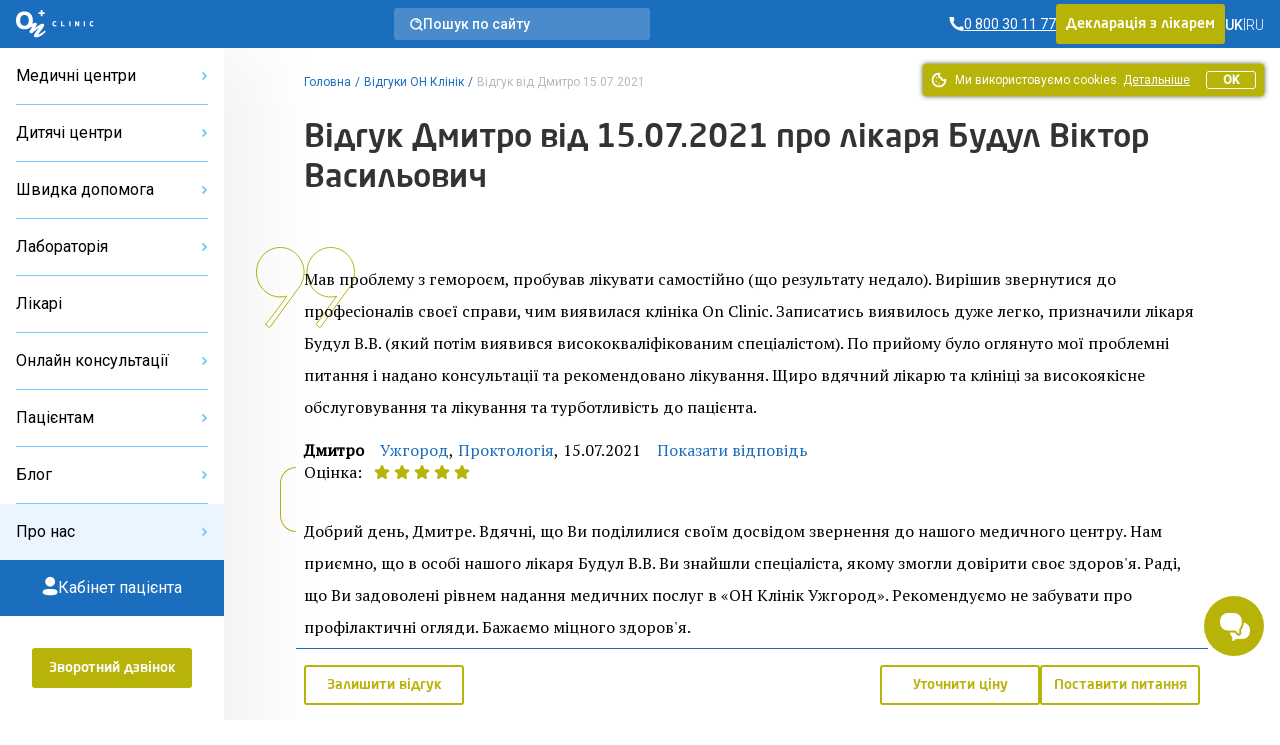

--- FILE ---
content_type: application/javascript
request_url: https://onclinic.ua/build/assets/swiper.esm-1e0f88f2.js
body_size: 17456
content:
import{s as ce,$ as O,g as ne,a as B,n as Z,b as W,c as fe,d as de,e as ae,i as ue,f as j,h as J,j as le,k as V}from"./app-aef24e9d.js";import{A as Be,E as Ge,L as Ne,N as qe,P as Ve,S as je,S as _e}from"./app-aef24e9d.js";function $e({swiper:e,extendParams:y,on:m}){y({virtual:{enabled:!1,slides:[],cache:!0,renderSlide:null,renderExternal:null,renderExternalUpdate:!0,addSlidesBefore:0,addSlidesAfter:0}});let M;e.virtual={cache:{},from:void 0,to:void 0,slides:[],offset:0,slidesGrid:[]};function T(t,a){const l=e.params.virtual;if(l.cache&&e.virtual.cache[a])return e.virtual.cache[a];const h=l.renderSlide?O(l.renderSlide.call(e,t,a)):O(`<div class="${e.params.slideClass}" data-swiper-slide-index="${a}">${t}</div>`);return h.attr("data-swiper-slide-index")||h.attr("data-swiper-slide-index",a),l.cache&&(e.virtual.cache[a]=h),h}function $(t){const{slidesPerView:a,slidesPerGroup:l,centeredSlides:h}=e.params,{addSlidesBefore:r,addSlidesAfter:c}=e.params.virtual,{from:i,to:p,slides:v,slidesGrid:E,offset:I}=e.virtual;e.params.cssMode||e.updateActiveIndex();const C=e.activeIndex||0;let D;e.rtlTranslate?D="right":D=e.isHorizontal()?"left":"top";let X,g;h?(X=Math.floor(a/2)+l+c,g=Math.floor(a/2)+l+r):(X=a+(l-1)+c,g=l+r);const s=Math.max((C||0)-g,0),b=Math.min((C||0)+X,v.length-1),x=(e.slidesGrid[s]||0)-(e.slidesGrid[0]||0);Object.assign(e.virtual,{from:s,to:b,offset:x,slidesGrid:e.slidesGrid});function P(){e.updateSlides(),e.updateProgress(),e.updateSlidesClasses(),e.lazy&&e.params.lazy.enabled&&e.lazy.load()}if(i===s&&p===b&&!t){e.slidesGrid!==E&&x!==I&&e.slides.css(D,`${x}px`),e.updateProgress();return}if(e.params.virtual.renderExternal){e.params.virtual.renderExternal.call(e,{offset:x,from:s,to:b,slides:function(){const f=[];for(let z=s;z<=b;z+=1)f.push(v[z]);return f}()}),e.params.virtual.renderExternalUpdate&&P();return}const S=[],k=[];if(t)e.$wrapperEl.find(`.${e.params.slideClass}`).remove();else for(let H=i;H<=p;H+=1)(H<s||H>b)&&e.$wrapperEl.find(`.${e.params.slideClass}[data-swiper-slide-index="${H}"]`).remove();for(let H=0;H<v.length;H+=1)H>=s&&H<=b&&(typeof p>"u"||t?k.push(H):(H>p&&k.push(H),H<i&&S.push(H)));k.forEach(H=>{e.$wrapperEl.append(T(v[H],H))}),S.sort((H,f)=>f-H).forEach(H=>{e.$wrapperEl.prepend(T(v[H],H))}),e.$wrapperEl.children(".swiper-slide").css(D,`${x}px`),P()}function u(t){if(typeof t=="object"&&"length"in t)for(let a=0;a<t.length;a+=1)t[a]&&e.virtual.slides.push(t[a]);else e.virtual.slides.push(t);$(!0)}function d(t){const a=e.activeIndex;let l=a+1,h=1;if(Array.isArray(t)){for(let r=0;r<t.length;r+=1)t[r]&&e.virtual.slides.unshift(t[r]);l=a+t.length,h=t.length}else e.virtual.slides.unshift(t);if(e.params.virtual.cache){const r=e.virtual.cache,c={};Object.keys(r).forEach(i=>{const p=r[i],v=p.attr("data-swiper-slide-index");v&&p.attr("data-swiper-slide-index",parseInt(v,10)+h),c[parseInt(i,10)+h]=p}),e.virtual.cache=c}$(!0),e.slideTo(l,0)}function o(t){if(typeof t>"u"||t===null)return;let a=e.activeIndex;if(Array.isArray(t))for(let l=t.length-1;l>=0;l-=1)e.virtual.slides.splice(t[l],1),e.params.virtual.cache&&delete e.virtual.cache[t[l]],t[l]<a&&(a-=1),a=Math.max(a,0);else e.virtual.slides.splice(t,1),e.params.virtual.cache&&delete e.virtual.cache[t],t<a&&(a-=1),a=Math.max(a,0);$(!0),e.slideTo(a,0)}function n(){e.virtual.slides=[],e.params.virtual.cache&&(e.virtual.cache={}),$(!0),e.slideTo(0,0)}m("beforeInit",()=>{e.params.virtual.enabled&&(e.virtual.slides=e.params.virtual.slides,e.classNames.push(`${e.params.containerModifierClass}virtual`),e.params.watchSlidesProgress=!0,e.originalParams.watchSlidesProgress=!0,e.params.initialSlide||$())}),m("setTranslate",()=>{e.params.virtual.enabled&&(e.params.cssMode&&!e._immediateVirtual?(clearTimeout(M),M=setTimeout(()=>{$()},100)):$())}),m("init update resize",()=>{e.params.virtual.enabled&&e.params.cssMode&&ce(e.wrapperEl,"--swiper-virtual-size",`${e.virtualSize}px`)}),Object.assign(e.virtual,{appendSlide:u,prependSlide:d,removeSlide:o,removeAllSlides:n,update:$})}function be({swiper:e,extendParams:y,on:m,emit:M}){const T=ne(),$=B();e.keyboard={enabled:!1},y({keyboard:{enabled:!1,onlyInViewport:!0,pageUpDown:!0}});function u(n){if(!e.enabled)return;const{rtlTranslate:t}=e;let a=n;a.originalEvent&&(a=a.originalEvent);const l=a.keyCode||a.charCode,h=e.params.keyboard.pageUpDown,r=h&&l===33,c=h&&l===34,i=l===37,p=l===39,v=l===38,E=l===40;if(!e.allowSlideNext&&(e.isHorizontal()&&p||e.isVertical()&&E||c)||!e.allowSlidePrev&&(e.isHorizontal()&&i||e.isVertical()&&v||r))return!1;if(!(a.shiftKey||a.altKey||a.ctrlKey||a.metaKey)&&!(T.activeElement&&T.activeElement.nodeName&&(T.activeElement.nodeName.toLowerCase()==="input"||T.activeElement.nodeName.toLowerCase()==="textarea"))){if(e.params.keyboard.onlyInViewport&&(r||c||i||p||v||E)){let I=!1;if(e.$el.parents(`.${e.params.slideClass}`).length>0&&e.$el.parents(`.${e.params.slideActiveClass}`).length===0)return;const C=e.$el,D=C[0].clientWidth,X=C[0].clientHeight,g=$.innerWidth,s=$.innerHeight,b=e.$el.offset();t&&(b.left-=e.$el[0].scrollLeft);const x=[[b.left,b.top],[b.left+D,b.top],[b.left,b.top+X],[b.left+D,b.top+X]];for(let P=0;P<x.length;P+=1){const S=x[P];if(S[0]>=0&&S[0]<=g&&S[1]>=0&&S[1]<=s){if(S[0]===0&&S[1]===0)continue;I=!0}}if(!I)return}e.isHorizontal()?((r||c||i||p)&&(a.preventDefault?a.preventDefault():a.returnValue=!1),((c||p)&&!t||(r||i)&&t)&&e.slideNext(),((r||i)&&!t||(c||p)&&t)&&e.slidePrev()):((r||c||v||E)&&(a.preventDefault?a.preventDefault():a.returnValue=!1),(c||E)&&e.slideNext(),(r||v)&&e.slidePrev()),M("keyPress",l)}}function d(){e.keyboard.enabled||(O(T).on("keydown",u),e.keyboard.enabled=!0)}function o(){e.keyboard.enabled&&(O(T).off("keydown",u),e.keyboard.enabled=!1)}m("init",()=>{e.params.keyboard.enabled&&d()}),m("destroy",()=>{e.keyboard.enabled&&o()}),Object.assign(e.keyboard,{enable:d,disable:o})}function xe({swiper:e,extendParams:y,on:m,emit:M}){const T=B();y({mousewheel:{enabled:!1,releaseOnEdges:!1,invert:!1,forceToAxis:!1,sensitivity:1,eventsTarget:"container",thresholdDelta:null,thresholdTime:null}}),e.mousewheel={enabled:!1};let $,u=W(),d;const o=[];function n(v){let D=0,X=0,g=0,s=0;return"detail"in v&&(X=v.detail),"wheelDelta"in v&&(X=-v.wheelDelta/120),"wheelDeltaY"in v&&(X=-v.wheelDeltaY/120),"wheelDeltaX"in v&&(D=-v.wheelDeltaX/120),"axis"in v&&v.axis===v.HORIZONTAL_AXIS&&(D=X,X=0),g=D*10,s=X*10,"deltaY"in v&&(s=v.deltaY),"deltaX"in v&&(g=v.deltaX),v.shiftKey&&!g&&(g=s,s=0),(g||s)&&v.deltaMode&&(v.deltaMode===1?(g*=40,s*=40):(g*=800,s*=800)),g&&!D&&(D=g<1?-1:1),s&&!X&&(X=s<1?-1:1),{spinX:D,spinY:X,pixelX:g,pixelY:s}}function t(){e.enabled&&(e.mouseEntered=!0)}function a(){e.enabled&&(e.mouseEntered=!1)}function l(v){return e.params.mousewheel.thresholdDelta&&v.delta<e.params.mousewheel.thresholdDelta||e.params.mousewheel.thresholdTime&&W()-u<e.params.mousewheel.thresholdTime?!1:v.delta>=6&&W()-u<60?!0:(v.direction<0?(!e.isEnd||e.params.loop)&&!e.animating&&(e.slideNext(),M("scroll",v.raw)):(!e.isBeginning||e.params.loop)&&!e.animating&&(e.slidePrev(),M("scroll",v.raw)),u=new T.Date().getTime(),!1)}function h(v){const E=e.params.mousewheel;if(v.direction<0){if(e.isEnd&&!e.params.loop&&E.releaseOnEdges)return!0}else if(e.isBeginning&&!e.params.loop&&E.releaseOnEdges)return!0;return!1}function r(v){let E=v,I=!0;if(!e.enabled)return;const C=e.params.mousewheel;e.params.cssMode&&E.preventDefault();let D=e.$el;if(e.params.mousewheel.eventsTarget!=="container"&&(D=O(e.params.mousewheel.eventsTarget)),!e.mouseEntered&&!D[0].contains(E.target)&&!C.releaseOnEdges)return!0;E.originalEvent&&(E=E.originalEvent);let X=0;const g=e.rtlTranslate?-1:1,s=n(E);if(C.forceToAxis)if(e.isHorizontal())if(Math.abs(s.pixelX)>Math.abs(s.pixelY))X=-s.pixelX*g;else return!0;else if(Math.abs(s.pixelY)>Math.abs(s.pixelX))X=-s.pixelY;else return!0;else X=Math.abs(s.pixelX)>Math.abs(s.pixelY)?-s.pixelX*g:-s.pixelY;if(X===0)return!0;C.invert&&(X=-X);let b=e.getTranslate()+X*C.sensitivity;if(b>=e.minTranslate()&&(b=e.minTranslate()),b<=e.maxTranslate()&&(b=e.maxTranslate()),I=e.params.loop?!0:!(b===e.minTranslate()||b===e.maxTranslate()),I&&e.params.nested&&E.stopPropagation(),!e.params.freeMode||!e.params.freeMode.enabled){const x={time:W(),delta:Math.abs(X),direction:Math.sign(X),raw:v};o.length>=2&&o.shift();const P=o.length?o[o.length-1]:void 0;if(o.push(x),P?(x.direction!==P.direction||x.delta>P.delta||x.time>P.time+150)&&l(x):l(x),h(x))return!0}else{const x={time:W(),delta:Math.abs(X),direction:Math.sign(X)},P=d&&x.time<d.time+500&&x.delta<=d.delta&&x.direction===d.direction;if(!P){d=void 0,e.params.loop&&e.loopFix();let S=e.getTranslate()+X*C.sensitivity;const k=e.isBeginning,H=e.isEnd;if(S>=e.minTranslate()&&(S=e.minTranslate()),S<=e.maxTranslate()&&(S=e.maxTranslate()),e.setTransition(0),e.setTranslate(S),e.updateProgress(),e.updateActiveIndex(),e.updateSlidesClasses(),(!k&&e.isBeginning||!H&&e.isEnd)&&e.updateSlidesClasses(),e.params.freeMode.sticky){clearTimeout($),$=void 0,o.length>=15&&o.shift();const f=o.length?o[o.length-1]:void 0,z=o[0];if(o.push(x),f&&(x.delta>f.delta||x.direction!==f.direction))o.splice(0);else if(o.length>=15&&x.time-z.time<500&&z.delta-x.delta>=1&&x.delta<=6){const Y=X>0?.8:.2;d=x,o.splice(0),$=Z(()=>{e.slideToClosest(e.params.speed,!0,void 0,Y)},0)}$||($=Z(()=>{d=x,o.splice(0),e.slideToClosest(e.params.speed,!0,void 0,.5)},500))}if(P||M("scroll",E),e.params.autoplay&&e.params.autoplayDisableOnInteraction&&e.autoplay.stop(),S===e.minTranslate()||S===e.maxTranslate())return!0}}return E.preventDefault?E.preventDefault():E.returnValue=!1,!1}function c(v){let E=e.$el;e.params.mousewheel.eventsTarget!=="container"&&(E=O(e.params.mousewheel.eventsTarget)),E[v]("mouseenter",t),E[v]("mouseleave",a),E[v]("wheel",r)}function i(){return e.params.cssMode?(e.wrapperEl.removeEventListener("wheel",r),!0):e.mousewheel.enabled?!1:(c("on"),e.mousewheel.enabled=!0,!0)}function p(){return e.params.cssMode?(e.wrapperEl.addEventListener(event,r),!0):e.mousewheel.enabled?(c("off"),e.mousewheel.enabled=!1,!0):!1}m("init",()=>{!e.params.mousewheel.enabled&&e.params.cssMode&&p(),e.params.mousewheel.enabled&&i()}),m("destroy",()=>{e.params.cssMode&&i(),e.mousewheel.enabled&&p()}),Object.assign(e.mousewheel,{enable:i,disable:p})}function ye({swiper:e,extendParams:y,on:m,emit:M}){const T=ne();let $=!1,u=null,d=null,o,n,t,a;y({scrollbar:{el:null,dragSize:"auto",hide:!1,draggable:!1,snapOnRelease:!0,lockClass:"swiper-scrollbar-lock",dragClass:"swiper-scrollbar-drag"}}),e.scrollbar={el:null,dragEl:null,$el:null,$dragEl:null};function l(){if(!e.params.scrollbar.el||!e.scrollbar.el)return;const{scrollbar:s,rtlTranslate:b,progress:x}=e,{$dragEl:P,$el:S}=s,k=e.params.scrollbar;let H=n,f=(t-n)*x;b?(f=-f,f>0?(H=n-f,f=0):-f+n>t&&(H=t+f)):f<0?(H=n+f,f=0):f+n>t&&(H=t-f),e.isHorizontal()?(P.transform(`translate3d(${f}px, 0, 0)`),P[0].style.width=`${H}px`):(P.transform(`translate3d(0px, ${f}px, 0)`),P[0].style.height=`${H}px`),k.hide&&(clearTimeout(u),S[0].style.opacity=1,u=setTimeout(()=>{S[0].style.opacity=0,S.transition(400)},1e3))}function h(s){!e.params.scrollbar.el||!e.scrollbar.el||e.scrollbar.$dragEl.transition(s)}function r(){if(!e.params.scrollbar.el||!e.scrollbar.el)return;const{scrollbar:s}=e,{$dragEl:b,$el:x}=s;b[0].style.width="",b[0].style.height="",t=e.isHorizontal()?x[0].offsetWidth:x[0].offsetHeight,a=e.size/(e.virtualSize+e.params.slidesOffsetBefore-(e.params.centeredSlides?e.snapGrid[0]:0)),e.params.scrollbar.dragSize==="auto"?n=t*a:n=parseInt(e.params.scrollbar.dragSize,10),e.isHorizontal()?b[0].style.width=`${n}px`:b[0].style.height=`${n}px`,a>=1?x[0].style.display="none":x[0].style.display="",e.params.scrollbar.hide&&(x[0].style.opacity=0),e.params.watchOverflow&&e.enabled&&s.$el[e.isLocked?"addClass":"removeClass"](e.params.scrollbar.lockClass)}function c(s){return e.isHorizontal()?s.type==="touchstart"||s.type==="touchmove"?s.targetTouches[0].clientX:s.clientX:s.type==="touchstart"||s.type==="touchmove"?s.targetTouches[0].clientY:s.clientY}function i(s){const{scrollbar:b,rtlTranslate:x}=e,{$el:P}=b;let S;S=(c(s)-P.offset()[e.isHorizontal()?"left":"top"]-(o!==null?o:n/2))/(t-n),S=Math.max(Math.min(S,1),0),x&&(S=1-S);const k=e.minTranslate()+(e.maxTranslate()-e.minTranslate())*S;e.updateProgress(k),e.setTranslate(k),e.updateActiveIndex(),e.updateSlidesClasses()}function p(s){const b=e.params.scrollbar,{scrollbar:x,$wrapperEl:P}=e,{$el:S,$dragEl:k}=x;$=!0,o=s.target===k[0]||s.target===k?c(s)-s.target.getBoundingClientRect()[e.isHorizontal()?"left":"top"]:null,s.preventDefault(),s.stopPropagation(),P.transition(100),k.transition(100),i(s),clearTimeout(d),S.transition(0),b.hide&&S.css("opacity",1),e.params.cssMode&&e.$wrapperEl.css("scroll-snap-type","none"),M("scrollbarDragStart",s)}function v(s){const{scrollbar:b,$wrapperEl:x}=e,{$el:P,$dragEl:S}=b;$&&(s.preventDefault?s.preventDefault():s.returnValue=!1,i(s),x.transition(0),P.transition(0),S.transition(0),M("scrollbarDragMove",s))}function E(s){const b=e.params.scrollbar,{scrollbar:x,$wrapperEl:P}=e,{$el:S}=x;$&&($=!1,e.params.cssMode&&(e.$wrapperEl.css("scroll-snap-type",""),P.transition("")),b.hide&&(clearTimeout(d),d=Z(()=>{S.css("opacity",0),S.transition(400)},1e3)),M("scrollbarDragEnd",s),b.snapOnRelease&&e.slideToClosest())}function I(s){const{scrollbar:b,touchEventsTouch:x,touchEventsDesktop:P,params:S,support:k}=e,f=b.$el[0],z=k.passiveListener&&S.passiveListeners?{passive:!1,capture:!1}:!1,Y=k.passiveListener&&S.passiveListeners?{passive:!0,capture:!1}:!1;if(!f)return;const A=s==="on"?"addEventListener":"removeEventListener";k.touch?(f[A](x.start,p,z),f[A](x.move,v,z),f[A](x.end,E,Y)):(f[A](P.start,p,z),T[A](P.move,v,z),T[A](P.end,E,Y))}function C(){e.params.scrollbar.el&&I("on")}function D(){e.params.scrollbar.el&&I("off")}function X(){const{scrollbar:s,$el:b}=e;e.params.scrollbar=fe(e,e.originalParams.scrollbar,e.params.scrollbar,{el:"swiper-scrollbar"});const x=e.params.scrollbar;if(!x.el)return;let P=O(x.el);e.params.uniqueNavElements&&typeof x.el=="string"&&P.length>1&&b.find(x.el).length===1&&(P=b.find(x.el));let S=P.find(`.${e.params.scrollbar.dragClass}`);S.length===0&&(S=O(`<div class="${e.params.scrollbar.dragClass}"></div>`),P.append(S)),Object.assign(s,{$el:P,el:P[0],$dragEl:S,dragEl:S[0]}),x.draggable&&C(),P&&P[e.enabled?"removeClass":"addClass"](e.params.scrollbar.lockClass)}function g(){D()}m("init",()=>{X(),r(),l()}),m("update resize observerUpdate lock unlock",()=>{r()}),m("setTranslate",()=>{l()}),m("setTransition",(s,b)=>{h(b)}),m("enable disable",()=>{const{$el:s}=e.scrollbar;s&&s[e.enabled?"removeClass":"addClass"](e.params.scrollbar.lockClass)}),m("destroy",()=>{g()}),Object.assign(e.scrollbar,{updateSize:r,setTranslate:l,init:X,destroy:g})}function Te({swiper:e,extendParams:y,on:m}){y({parallax:{enabled:!1}});const M=(u,d)=>{const{rtl:o}=e,n=O(u),t=o?-1:1,a=n.attr("data-swiper-parallax")||"0";let l=n.attr("data-swiper-parallax-x"),h=n.attr("data-swiper-parallax-y");const r=n.attr("data-swiper-parallax-scale"),c=n.attr("data-swiper-parallax-opacity");if(l||h?(l=l||"0",h=h||"0"):e.isHorizontal()?(l=a,h="0"):(h=a,l="0"),l.indexOf("%")>=0?l=`${parseInt(l,10)*d*t}%`:l=`${l*d*t}px`,h.indexOf("%")>=0?h=`${parseInt(h,10)*d}%`:h=`${h*d}px`,typeof c<"u"&&c!==null){const i=c-(c-1)*(1-Math.abs(d));n[0].style.opacity=i}if(typeof r>"u"||r===null)n.transform(`translate3d(${l}, ${h}, 0px)`);else{const i=r-(r-1)*(1-Math.abs(d));n.transform(`translate3d(${l}, ${h}, 0px) scale(${i})`)}},T=()=>{const{$el:u,slides:d,progress:o,snapGrid:n}=e;u.children("[data-swiper-parallax], [data-swiper-parallax-x], [data-swiper-parallax-y], [data-swiper-parallax-opacity], [data-swiper-parallax-scale]").each(t=>{M(t,o)}),d.each((t,a)=>{let l=t.progress;e.params.slidesPerGroup>1&&e.params.slidesPerView!=="auto"&&(l+=Math.ceil(a/2)-o*(n.length-1)),l=Math.min(Math.max(l,-1),1),O(t).find("[data-swiper-parallax], [data-swiper-parallax-x], [data-swiper-parallax-y], [data-swiper-parallax-opacity], [data-swiper-parallax-scale]").each(h=>{M(h,l)})})},$=(u=e.params.speed)=>{const{$el:d}=e;d.find("[data-swiper-parallax], [data-swiper-parallax-x], [data-swiper-parallax-y], [data-swiper-parallax-opacity], [data-swiper-parallax-scale]").each(o=>{const n=O(o);let t=parseInt(n.attr("data-swiper-parallax-duration"),10)||u;u===0&&(t=0),n.transition(t)})};m("beforeInit",()=>{e.params.parallax.enabled&&(e.params.watchSlidesProgress=!0,e.originalParams.watchSlidesProgress=!0)}),m("init",()=>{e.params.parallax.enabled&&T()}),m("setTranslate",()=>{e.params.parallax.enabled&&T()}),m("setTransition",(u,d)=>{e.params.parallax.enabled&&$(d)})}function Me({swiper:e,extendParams:y,on:m,emit:M}){const T=B();y({zoom:{enabled:!1,maxRatio:3,minRatio:1,toggle:!0,containerClass:"swiper-zoom-container",zoomedSlideClass:"swiper-slide-zoomed"}}),e.zoom={enabled:!1};let $=1,u=!1,d,o,n;const t={$slideEl:void 0,slideWidth:void 0,slideHeight:void 0,$imageEl:void 0,$imageWrapEl:void 0,maxRatio:3},a={isTouched:void 0,isMoved:void 0,currentX:void 0,currentY:void 0,minX:void 0,minY:void 0,maxX:void 0,maxY:void 0,width:void 0,height:void 0,startX:void 0,startY:void 0,touchesStart:{},touchesCurrent:{}},l={x:void 0,y:void 0,prevPositionX:void 0,prevPositionY:void 0,prevTime:void 0};let h=1;Object.defineProperty(e.zoom,"scale",{get(){return h},set(f){if(h!==f){const z=t.$imageEl?t.$imageEl[0]:void 0,Y=t.$slideEl?t.$slideEl[0]:void 0;M("zoomChange",f,z,Y)}h=f}});function r(f){if(f.targetTouches.length<2)return 1;const z=f.targetTouches[0].pageX,Y=f.targetTouches[0].pageY,A=f.targetTouches[1].pageX,R=f.targetTouches[1].pageY;return Math.sqrt((A-z)**2+(R-Y)**2)}function c(f){const z=e.support,Y=e.params.zoom;if(o=!1,n=!1,!z.gestures){if(f.type!=="touchstart"||f.type==="touchstart"&&f.targetTouches.length<2)return;o=!0,t.scaleStart=r(f)}if((!t.$slideEl||!t.$slideEl.length)&&(t.$slideEl=O(f.target).closest(`.${e.params.slideClass}`),t.$slideEl.length===0&&(t.$slideEl=e.slides.eq(e.activeIndex)),t.$imageEl=t.$slideEl.find(`.${Y.containerClass}`).eq(0).find("picture, img, svg, canvas, .swiper-zoom-target").eq(0),t.$imageWrapEl=t.$imageEl.parent(`.${Y.containerClass}`),t.maxRatio=t.$imageWrapEl.attr("data-swiper-zoom")||Y.maxRatio,t.$imageWrapEl.length===0)){t.$imageEl=void 0;return}t.$imageEl&&t.$imageEl.transition(0),u=!0}function i(f){const z=e.support,Y=e.params.zoom,A=e.zoom;if(!z.gestures){if(f.type!=="touchmove"||f.type==="touchmove"&&f.targetTouches.length<2)return;n=!0,t.scaleMove=r(f)}if(!t.$imageEl||t.$imageEl.length===0){f.type==="gesturechange"&&c(f);return}z.gestures?A.scale=f.scale*$:A.scale=t.scaleMove/t.scaleStart*$,A.scale>t.maxRatio&&(A.scale=t.maxRatio-1+(A.scale-t.maxRatio+1)**.5),A.scale<Y.minRatio&&(A.scale=Y.minRatio+1-(Y.minRatio-A.scale+1)**.5),t.$imageEl.transform(`translate3d(0,0,0) scale(${A.scale})`)}function p(f){const z=e.device,Y=e.support,A=e.params.zoom,R=e.zoom;if(!Y.gestures){if(!o||!n||f.type!=="touchend"||f.type==="touchend"&&f.changedTouches.length<2&&!z.android)return;o=!1,n=!1}!t.$imageEl||t.$imageEl.length===0||(R.scale=Math.max(Math.min(R.scale,t.maxRatio),A.minRatio),t.$imageEl.transition(e.params.speed).transform(`translate3d(0,0,0) scale(${R.scale})`),$=R.scale,u=!1,R.scale===1&&(t.$slideEl=void 0))}function v(f){const z=e.device;!t.$imageEl||t.$imageEl.length===0||a.isTouched||(z.android&&f.cancelable&&f.preventDefault(),a.isTouched=!0,a.touchesStart.x=f.type==="touchstart"?f.targetTouches[0].pageX:f.pageX,a.touchesStart.y=f.type==="touchstart"?f.targetTouches[0].pageY:f.pageY)}function E(f){const z=e.zoom;if(!t.$imageEl||t.$imageEl.length===0||(e.allowClick=!1,!a.isTouched||!t.$slideEl))return;a.isMoved||(a.width=t.$imageEl[0].offsetWidth,a.height=t.$imageEl[0].offsetHeight,a.startX=de(t.$imageWrapEl[0],"x")||0,a.startY=de(t.$imageWrapEl[0],"y")||0,t.slideWidth=t.$slideEl[0].offsetWidth,t.slideHeight=t.$slideEl[0].offsetHeight,t.$imageWrapEl.transition(0));const Y=a.width*z.scale,A=a.height*z.scale;if(!(Y<t.slideWidth&&A<t.slideHeight)){if(a.minX=Math.min(t.slideWidth/2-Y/2,0),a.maxX=-a.minX,a.minY=Math.min(t.slideHeight/2-A/2,0),a.maxY=-a.minY,a.touchesCurrent.x=f.type==="touchmove"?f.targetTouches[0].pageX:f.pageX,a.touchesCurrent.y=f.type==="touchmove"?f.targetTouches[0].pageY:f.pageY,!a.isMoved&&!u){if(e.isHorizontal()&&(Math.floor(a.minX)===Math.floor(a.startX)&&a.touchesCurrent.x<a.touchesStart.x||Math.floor(a.maxX)===Math.floor(a.startX)&&a.touchesCurrent.x>a.touchesStart.x)){a.isTouched=!1;return}if(!e.isHorizontal()&&(Math.floor(a.minY)===Math.floor(a.startY)&&a.touchesCurrent.y<a.touchesStart.y||Math.floor(a.maxY)===Math.floor(a.startY)&&a.touchesCurrent.y>a.touchesStart.y)){a.isTouched=!1;return}}f.cancelable&&f.preventDefault(),f.stopPropagation(),a.isMoved=!0,a.currentX=a.touchesCurrent.x-a.touchesStart.x+a.startX,a.currentY=a.touchesCurrent.y-a.touchesStart.y+a.startY,a.currentX<a.minX&&(a.currentX=a.minX+1-(a.minX-a.currentX+1)**.8),a.currentX>a.maxX&&(a.currentX=a.maxX-1+(a.currentX-a.maxX+1)**.8),a.currentY<a.minY&&(a.currentY=a.minY+1-(a.minY-a.currentY+1)**.8),a.currentY>a.maxY&&(a.currentY=a.maxY-1+(a.currentY-a.maxY+1)**.8),l.prevPositionX||(l.prevPositionX=a.touchesCurrent.x),l.prevPositionY||(l.prevPositionY=a.touchesCurrent.y),l.prevTime||(l.prevTime=Date.now()),l.x=(a.touchesCurrent.x-l.prevPositionX)/(Date.now()-l.prevTime)/2,l.y=(a.touchesCurrent.y-l.prevPositionY)/(Date.now()-l.prevTime)/2,Math.abs(a.touchesCurrent.x-l.prevPositionX)<2&&(l.x=0),Math.abs(a.touchesCurrent.y-l.prevPositionY)<2&&(l.y=0),l.prevPositionX=a.touchesCurrent.x,l.prevPositionY=a.touchesCurrent.y,l.prevTime=Date.now(),t.$imageWrapEl.transform(`translate3d(${a.currentX}px, ${a.currentY}px,0)`)}}function I(){const f=e.zoom;if(!t.$imageEl||t.$imageEl.length===0)return;if(!a.isTouched||!a.isMoved){a.isTouched=!1,a.isMoved=!1;return}a.isTouched=!1,a.isMoved=!1;let z=300,Y=300;const A=l.x*z,R=a.currentX+A,N=l.y*Y,q=a.currentY+N;l.x!==0&&(z=Math.abs((R-a.currentX)/l.x)),l.y!==0&&(Y=Math.abs((q-a.currentY)/l.y));const _=Math.max(z,Y);a.currentX=R,a.currentY=q;const F=a.width*f.scale,L=a.height*f.scale;a.minX=Math.min(t.slideWidth/2-F/2,0),a.maxX=-a.minX,a.minY=Math.min(t.slideHeight/2-L/2,0),a.maxY=-a.minY,a.currentX=Math.max(Math.min(a.currentX,a.maxX),a.minX),a.currentY=Math.max(Math.min(a.currentY,a.maxY),a.minY),t.$imageWrapEl.transition(_).transform(`translate3d(${a.currentX}px, ${a.currentY}px,0)`)}function C(){const f=e.zoom;t.$slideEl&&e.previousIndex!==e.activeIndex&&(t.$imageEl&&t.$imageEl.transform("translate3d(0,0,0) scale(1)"),t.$imageWrapEl&&t.$imageWrapEl.transform("translate3d(0,0,0)"),f.scale=1,$=1,t.$slideEl=void 0,t.$imageEl=void 0,t.$imageWrapEl=void 0)}function D(f){const z=e.zoom,Y=e.params.zoom;if(t.$slideEl||(f&&f.target&&(t.$slideEl=O(f.target).closest(`.${e.params.slideClass}`)),t.$slideEl||(e.params.virtual&&e.params.virtual.enabled&&e.virtual?t.$slideEl=e.$wrapperEl.children(`.${e.params.slideActiveClass}`):t.$slideEl=e.slides.eq(e.activeIndex)),t.$imageEl=t.$slideEl.find(`.${Y.containerClass}`).eq(0).find("picture, img, svg, canvas, .swiper-zoom-target").eq(0),t.$imageWrapEl=t.$imageEl.parent(`.${Y.containerClass}`)),!t.$imageEl||t.$imageEl.length===0||!t.$imageWrapEl||t.$imageWrapEl.length===0)return;e.params.cssMode&&(e.wrapperEl.style.overflow="hidden",e.wrapperEl.style.touchAction="none"),t.$slideEl.addClass(`${Y.zoomedSlideClass}`);let A,R,N,q,_,F,L,G,se,oe,ie,re,U,K,Q,w,ee,te;typeof a.touchesStart.x>"u"&&f?(A=f.type==="touchend"?f.changedTouches[0].pageX:f.pageX,R=f.type==="touchend"?f.changedTouches[0].pageY:f.pageY):(A=a.touchesStart.x,R=a.touchesStart.y),z.scale=t.$imageWrapEl.attr("data-swiper-zoom")||Y.maxRatio,$=t.$imageWrapEl.attr("data-swiper-zoom")||Y.maxRatio,f?(ee=t.$slideEl[0].offsetWidth,te=t.$slideEl[0].offsetHeight,N=t.$slideEl.offset().left+T.scrollX,q=t.$slideEl.offset().top+T.scrollY,_=N+ee/2-A,F=q+te/2-R,se=t.$imageEl[0].offsetWidth,oe=t.$imageEl[0].offsetHeight,ie=se*z.scale,re=oe*z.scale,U=Math.min(ee/2-ie/2,0),K=Math.min(te/2-re/2,0),Q=-U,w=-K,L=_*z.scale,G=F*z.scale,L<U&&(L=U),L>Q&&(L=Q),G<K&&(G=K),G>w&&(G=w)):(L=0,G=0),t.$imageWrapEl.transition(300).transform(`translate3d(${L}px, ${G}px,0)`),t.$imageEl.transition(300).transform(`translate3d(0,0,0) scale(${z.scale})`)}function X(){const f=e.zoom,z=e.params.zoom;t.$slideEl||(e.params.virtual&&e.params.virtual.enabled&&e.virtual?t.$slideEl=e.$wrapperEl.children(`.${e.params.slideActiveClass}`):t.$slideEl=e.slides.eq(e.activeIndex),t.$imageEl=t.$slideEl.find(`.${z.containerClass}`).eq(0).find("picture, img, svg, canvas, .swiper-zoom-target").eq(0),t.$imageWrapEl=t.$imageEl.parent(`.${z.containerClass}`)),!(!t.$imageEl||t.$imageEl.length===0||!t.$imageWrapEl||t.$imageWrapEl.length===0)&&(e.params.cssMode&&(e.wrapperEl.style.overflow="",e.wrapperEl.style.touchAction=""),f.scale=1,$=1,t.$imageWrapEl.transition(300).transform("translate3d(0,0,0)"),t.$imageEl.transition(300).transform("translate3d(0,0,0) scale(1)"),t.$slideEl.removeClass(`${z.zoomedSlideClass}`),t.$slideEl=void 0)}function g(f){const z=e.zoom;z.scale&&z.scale!==1?X():D(f)}function s(){const f=e.support,z=e.touchEvents.start==="touchstart"&&f.passiveListener&&e.params.passiveListeners?{passive:!0,capture:!1}:!1,Y=f.passiveListener?{passive:!1,capture:!0}:!0;return{passiveListener:z,activeListenerWithCapture:Y}}function b(){return`.${e.params.slideClass}`}function x(f){const{passiveListener:z}=s(),Y=b();e.$wrapperEl[f]("gesturestart",Y,c,z),e.$wrapperEl[f]("gesturechange",Y,i,z),e.$wrapperEl[f]("gestureend",Y,p,z)}function P(){d||(d=!0,x("on"))}function S(){d&&(d=!1,x("off"))}function k(){const f=e.zoom;if(f.enabled)return;f.enabled=!0;const z=e.support,{passiveListener:Y,activeListenerWithCapture:A}=s(),R=b();z.gestures?(e.$wrapperEl.on(e.touchEvents.start,P,Y),e.$wrapperEl.on(e.touchEvents.end,S,Y)):e.touchEvents.start==="touchstart"&&(e.$wrapperEl.on(e.touchEvents.start,R,c,Y),e.$wrapperEl.on(e.touchEvents.move,R,i,A),e.$wrapperEl.on(e.touchEvents.end,R,p,Y),e.touchEvents.cancel&&e.$wrapperEl.on(e.touchEvents.cancel,R,p,Y)),e.$wrapperEl.on(e.touchEvents.move,`.${e.params.zoom.containerClass}`,E,A)}function H(){const f=e.zoom;if(!f.enabled)return;const z=e.support;f.enabled=!1;const{passiveListener:Y,activeListenerWithCapture:A}=s(),R=b();z.gestures?(e.$wrapperEl.off(e.touchEvents.start,P,Y),e.$wrapperEl.off(e.touchEvents.end,S,Y)):e.touchEvents.start==="touchstart"&&(e.$wrapperEl.off(e.touchEvents.start,R,c,Y),e.$wrapperEl.off(e.touchEvents.move,R,i,A),e.$wrapperEl.off(e.touchEvents.end,R,p,Y),e.touchEvents.cancel&&e.$wrapperEl.off(e.touchEvents.cancel,R,p,Y)),e.$wrapperEl.off(e.touchEvents.move,`.${e.params.zoom.containerClass}`,E,A)}m("init",()=>{e.params.zoom.enabled&&k()}),m("destroy",()=>{H()}),m("touchStart",(f,z)=>{e.zoom.enabled&&v(z)}),m("touchEnd",(f,z)=>{e.zoom.enabled&&I()}),m("doubleTap",(f,z)=>{!e.animating&&e.params.zoom.enabled&&e.zoom.enabled&&e.params.zoom.toggle&&g(z)}),m("transitionEnd",()=>{e.zoom.enabled&&e.params.zoom.enabled&&C()}),m("slideChange",()=>{e.zoom.enabled&&e.params.zoom.enabled&&e.params.cssMode&&C()}),Object.assign(e.zoom,{enable:k,disable:H,in:D,out:X,toggle:g})}function Se({swiper:e,extendParams:y,on:m}){y({controller:{control:void 0,inverse:!1,by:"slide"}}),e.controller={control:void 0};function M(o,n){const t=function(){let r,c,i;return(p,v)=>{for(c=-1,r=p.length;r-c>1;)i=r+c>>1,p[i]<=v?c=i:r=i;return r}}();this.x=o,this.y=n,this.lastIndex=o.length-1;let a,l;return this.interpolate=function(r){return r?(l=t(this.x,r),a=l-1,(r-this.x[a])*(this.y[l]-this.y[a])/(this.x[l]-this.x[a])+this.y[a]):0},this}function T(o){e.controller.spline||(e.controller.spline=e.params.loop?new M(e.slidesGrid,o.slidesGrid):new M(e.snapGrid,o.snapGrid))}function $(o,n){const t=e.controller.control;let a,l;const h=e.constructor;function r(c){const i=e.rtlTranslate?-e.translate:e.translate;e.params.controller.by==="slide"&&(T(c),l=-e.controller.spline.interpolate(-i)),(!l||e.params.controller.by==="container")&&(a=(c.maxTranslate()-c.minTranslate())/(e.maxTranslate()-e.minTranslate()),l=(i-e.minTranslate())*a+c.minTranslate()),e.params.controller.inverse&&(l=c.maxTranslate()-l),c.updateProgress(l),c.setTranslate(l,e),c.updateActiveIndex(),c.updateSlidesClasses()}if(Array.isArray(t))for(let c=0;c<t.length;c+=1)t[c]!==n&&t[c]instanceof h&&r(t[c]);else t instanceof h&&n!==t&&r(t)}function u(o,n){const t=e.constructor,a=e.controller.control;let l;function h(r){r.setTransition(o,e),o!==0&&(r.transitionStart(),r.params.autoHeight&&Z(()=>{r.updateAutoHeight()}),r.$wrapperEl.transitionEnd(()=>{a&&(r.params.loop&&e.params.controller.by==="slide"&&r.loopFix(),r.transitionEnd())}))}if(Array.isArray(a))for(l=0;l<a.length;l+=1)a[l]!==n&&a[l]instanceof t&&h(a[l]);else a instanceof t&&n!==a&&h(a)}function d(){e.controller.control&&e.controller.spline&&(e.controller.spline=void 0,delete e.controller.spline)}m("beforeInit",()=>{e.controller.control=e.params.controller.control}),m("update",()=>{d()}),m("resize",()=>{d()}),m("observerUpdate",()=>{d()}),m("setTranslate",(o,n,t)=>{e.controller.control&&e.controller.setTranslate(n,t)}),m("setTransition",(o,n,t)=>{e.controller.control&&e.controller.setTransition(n,t)}),Object.assign(e.controller,{setTranslate:$,setTransition:u})}function Ce({swiper:e,extendParams:y,on:m}){y({a11y:{enabled:!0,notificationClass:"swiper-notification",prevSlideMessage:"Previous slide",nextSlideMessage:"Next slide",firstSlideMessage:"This is the first slide",lastSlideMessage:"This is the last slide",paginationBulletMessage:"Go to slide {{index}}",slideLabelMessage:"{{index}} / {{slidesLength}}",containerMessage:null,containerRoleDescriptionMessage:null,itemRoleDescriptionMessage:null,slideRole:"group"}});let M=null;function T(g){const s=M;s.length!==0&&(s.html(""),s.html(g))}function $(g=16){const s=()=>Math.round(16*Math.random()).toString(16);return"x".repeat(g).replace(/x/g,s)}function u(g){g.attr("tabIndex","0")}function d(g){g.attr("tabIndex","-1")}function o(g,s){g.attr("role",s)}function n(g,s){g.attr("aria-roledescription",s)}function t(g,s){g.attr("aria-controls",s)}function a(g,s){g.attr("aria-label",s)}function l(g,s){g.attr("id",s)}function h(g,s){g.attr("aria-live",s)}function r(g){g.attr("aria-disabled",!0)}function c(g){g.attr("aria-disabled",!1)}function i(g){if(g.keyCode!==13&&g.keyCode!==32)return;const s=e.params.a11y,b=O(g.target);e.navigation&&e.navigation.$nextEl&&b.is(e.navigation.$nextEl)&&(e.isEnd&&!e.params.loop||e.slideNext(),e.isEnd?T(s.lastSlideMessage):T(s.nextSlideMessage)),e.navigation&&e.navigation.$prevEl&&b.is(e.navigation.$prevEl)&&(e.isBeginning&&!e.params.loop||e.slidePrev(),e.isBeginning?T(s.firstSlideMessage):T(s.prevSlideMessage)),e.pagination&&b.is(ae(e.params.pagination.bulletClass))&&b[0].click()}function p(){if(e.params.loop||e.params.rewind||!e.navigation)return;const{$nextEl:g,$prevEl:s}=e.navigation;s&&s.length>0&&(e.isBeginning?(r(s),d(s)):(c(s),u(s))),g&&g.length>0&&(e.isEnd?(r(g),d(g)):(c(g),u(g)))}function v(){return e.pagination&&e.pagination.bullets&&e.pagination.bullets.length}function E(){return v()&&e.params.pagination.clickable}function I(){const g=e.params.a11y;v()&&e.pagination.bullets.each(s=>{const b=O(s);e.params.pagination.clickable&&(u(b),e.params.pagination.renderBullet||(o(b,"button"),a(b,g.paginationBulletMessage.replace(/\{\{index\}\}/,b.index()+1)))),b.is(`.${e.params.pagination.bulletActiveClass}`)?b.attr("aria-current","true"):b.removeAttr("aria-current")})}const C=(g,s,b)=>{u(g),g[0].tagName!=="BUTTON"&&(o(g,"button"),g.on("keydown",i)),a(g,b),t(g,s)};function D(){const g=e.params.a11y;e.$el.append(M);const s=e.$el;g.containerRoleDescriptionMessage&&n(s,g.containerRoleDescriptionMessage),g.containerMessage&&a(s,g.containerMessage);const b=e.$wrapperEl,x=b.attr("id")||`swiper-wrapper-${$(16)}`,P=e.params.autoplay&&e.params.autoplay.enabled?"off":"polite";l(b,x),h(b,P),g.itemRoleDescriptionMessage&&n(O(e.slides),g.itemRoleDescriptionMessage),o(O(e.slides),g.slideRole);const S=e.params.loop?e.slides.filter(f=>!f.classList.contains(e.params.slideDuplicateClass)).length:e.slides.length;e.slides.each((f,z)=>{const Y=O(f),A=e.params.loop?parseInt(Y.attr("data-swiper-slide-index"),10):z,R=g.slideLabelMessage.replace(/\{\{index\}\}/,A+1).replace(/\{\{slidesLength\}\}/,S);a(Y,R)});let k,H;e.navigation&&e.navigation.$nextEl&&(k=e.navigation.$nextEl),e.navigation&&e.navigation.$prevEl&&(H=e.navigation.$prevEl),k&&k.length&&C(k,x,g.nextSlideMessage),H&&H.length&&C(H,x,g.prevSlideMessage),E()&&e.pagination.$el.on("keydown",ae(e.params.pagination.bulletClass),i)}function X(){M&&M.length>0&&M.remove();let g,s;e.navigation&&e.navigation.$nextEl&&(g=e.navigation.$nextEl),e.navigation&&e.navigation.$prevEl&&(s=e.navigation.$prevEl),g&&g.off("keydown",i),s&&s.off("keydown",i),E()&&e.pagination.$el.off("keydown",ae(e.params.pagination.bulletClass),i)}m("beforeInit",()=>{M=O(`<span class="${e.params.a11y.notificationClass}" aria-live="assertive" aria-atomic="true"></span>`)}),m("afterInit",()=>{e.params.a11y.enabled&&(D(),p())}),m("toEdge",()=>{e.params.a11y.enabled&&p()}),m("fromEdge",()=>{e.params.a11y.enabled&&p()}),m("paginationUpdate",()=>{e.params.a11y.enabled&&I()}),m("destroy",()=>{e.params.a11y.enabled&&X()})}function ze({swiper:e,extendParams:y,on:m}){y({history:{enabled:!1,root:"",replaceState:!1,key:"slides"}});let M=!1,T={};const $=l=>l.toString().replace(/\s+/g,"-").replace(/[^\w-]+/g,"").replace(/--+/g,"-").replace(/^-+/,"").replace(/-+$/,""),u=l=>{const h=B();let r;l?r=new URL(l):r=h.location;const c=r.pathname.slice(1).split("/").filter(E=>E!==""),i=c.length,p=c[i-2],v=c[i-1];return{key:p,value:v}},d=(l,h)=>{const r=B();if(!M||!e.params.history.enabled)return;let c;e.params.url?c=new URL(e.params.url):c=r.location;const i=e.slides.eq(h);let p=$(i.attr("data-history"));if(e.params.history.root.length>0){let E=e.params.history.root;E[E.length-1]==="/"&&(E=E.slice(0,E.length-1)),p=`${E}/${l}/${p}`}else c.pathname.includes(l)||(p=`${l}/${p}`);const v=r.history.state;v&&v.value===p||(e.params.history.replaceState?r.history.replaceState({value:p},null,p):r.history.pushState({value:p},null,p))},o=(l,h,r)=>{if(h)for(let c=0,i=e.slides.length;c<i;c+=1){const p=e.slides.eq(c);if($(p.attr("data-history"))===h&&!p.hasClass(e.params.slideDuplicateClass)){const E=p.index();e.slideTo(E,l,r)}}else e.slideTo(0,l,r)},n=()=>{T=u(e.params.url),o(e.params.speed,e.paths.value,!1)},t=()=>{const l=B();if(e.params.history){if(!l.history||!l.history.pushState){e.params.history.enabled=!1,e.params.hashNavigation.enabled=!0;return}M=!0,T=u(e.params.url),!(!T.key&&!T.value)&&(o(0,T.value,e.params.runCallbacksOnInit),e.params.history.replaceState||l.addEventListener("popstate",n))}},a=()=>{const l=B();e.params.history.replaceState||l.removeEventListener("popstate",n)};m("init",()=>{e.params.history.enabled&&t()}),m("destroy",()=>{e.params.history.enabled&&a()}),m("transitionEnd _freeModeNoMomentumRelease",()=>{M&&d(e.params.history.key,e.activeIndex)}),m("slideChange",()=>{M&&e.params.cssMode&&d(e.params.history.key,e.activeIndex)})}function Pe({swiper:e,extendParams:y,emit:m,on:M}){let T=!1;const $=ne(),u=B();y({hashNavigation:{enabled:!1,replaceState:!1,watchState:!1}});const d=()=>{m("hashChange");const a=$.location.hash.replace("#",""),l=e.slides.eq(e.activeIndex).attr("data-hash");if(a!==l){const h=e.$wrapperEl.children(`.${e.params.slideClass}[data-hash="${a}"]`).index();if(typeof h>"u")return;e.slideTo(h)}},o=()=>{if(!(!T||!e.params.hashNavigation.enabled))if(e.params.hashNavigation.replaceState&&u.history&&u.history.replaceState)u.history.replaceState(null,null,`#${e.slides.eq(e.activeIndex).attr("data-hash")}`||""),m("hashSet");else{const a=e.slides.eq(e.activeIndex),l=a.attr("data-hash")||a.attr("data-history");$.location.hash=l||"",m("hashSet")}},n=()=>{if(!e.params.hashNavigation.enabled||e.params.history&&e.params.history.enabled)return;T=!0;const a=$.location.hash.replace("#","");if(a)for(let h=0,r=e.slides.length;h<r;h+=1){const c=e.slides.eq(h);if((c.attr("data-hash")||c.attr("data-history"))===a&&!c.hasClass(e.params.slideDuplicateClass)){const p=c.index();e.slideTo(p,0,e.params.runCallbacksOnInit,!0)}}e.params.hashNavigation.watchState&&O(u).on("hashchange",d)},t=()=>{e.params.hashNavigation.watchState&&O(u).off("hashchange",d)};M("init",()=>{e.params.hashNavigation.enabled&&n()}),M("destroy",()=>{e.params.hashNavigation.enabled&&t()}),M("transitionEnd _freeModeNoMomentumRelease",()=>{T&&o()}),M("slideChange",()=>{T&&e.params.cssMode&&o()})}function Ie({swiper:e,extendParams:y,on:m}){y({thumbs:{swiper:null,multipleActiveThumbs:!0,autoScrollOffset:0,slideThumbActiveClass:"swiper-slide-thumb-active",thumbsContainerClass:"swiper-thumbs"}});let M=!1,T=!1;e.thumbs={swiper:null};function $(){const o=e.thumbs.swiper;if(!o)return;const n=o.clickedIndex,t=o.clickedSlide;if(t&&O(t).hasClass(e.params.thumbs.slideThumbActiveClass)||typeof n>"u"||n===null)return;let a;if(o.params.loop?a=parseInt(O(o.clickedSlide).attr("data-swiper-slide-index"),10):a=n,e.params.loop){let l=e.activeIndex;e.slides.eq(l).hasClass(e.params.slideDuplicateClass)&&(e.loopFix(),e._clientLeft=e.$wrapperEl[0].clientLeft,l=e.activeIndex);const h=e.slides.eq(l).prevAll(`[data-swiper-slide-index="${a}"]`).eq(0).index(),r=e.slides.eq(l).nextAll(`[data-swiper-slide-index="${a}"]`).eq(0).index();typeof h>"u"?a=r:typeof r>"u"?a=h:r-l<l-h?a=r:a=h}e.slideTo(a)}function u(){const{thumbs:o}=e.params;if(M)return!1;M=!0;const n=e.constructor;if(o.swiper instanceof n)e.thumbs.swiper=o.swiper,Object.assign(e.thumbs.swiper.originalParams,{watchSlidesProgress:!0,slideToClickedSlide:!1}),Object.assign(e.thumbs.swiper.params,{watchSlidesProgress:!0,slideToClickedSlide:!1});else if(ue(o.swiper)){const t=Object.assign({},o.swiper);Object.assign(t,{watchSlidesProgress:!0,slideToClickedSlide:!1}),e.thumbs.swiper=new n(t),T=!0}return e.thumbs.swiper.$el.addClass(e.params.thumbs.thumbsContainerClass),e.thumbs.swiper.on("tap",$),!0}function d(o){const n=e.thumbs.swiper;if(!n)return;const t=n.params.slidesPerView==="auto"?n.slidesPerViewDynamic():n.params.slidesPerView,a=e.params.thumbs.autoScrollOffset,l=a&&!n.params.loop;if(e.realIndex!==n.realIndex||l){let c=n.activeIndex,i,p;if(n.params.loop){n.slides.eq(c).hasClass(n.params.slideDuplicateClass)&&(n.loopFix(),n._clientLeft=n.$wrapperEl[0].clientLeft,c=n.activeIndex);const v=n.slides.eq(c).prevAll(`[data-swiper-slide-index="${e.realIndex}"]`).eq(0).index(),E=n.slides.eq(c).nextAll(`[data-swiper-slide-index="${e.realIndex}"]`).eq(0).index();typeof v>"u"?i=E:typeof E>"u"?i=v:E-c===c-v?i=n.params.slidesPerGroup>1?E:c:E-c<c-v?i=E:i=v,p=e.activeIndex>e.previousIndex?"next":"prev"}else i=e.realIndex,p=i>e.previousIndex?"next":"prev";l&&(i+=p==="next"?a:-1*a),n.visibleSlidesIndexes&&n.visibleSlidesIndexes.indexOf(i)<0&&(n.params.centeredSlides?i>c?i=i-Math.floor(t/2)+1:i=i+Math.floor(t/2)-1:i>c&&n.params.slidesPerGroup,n.slideTo(i,o?0:void 0))}let h=1;const r=e.params.thumbs.slideThumbActiveClass;if(e.params.slidesPerView>1&&!e.params.centeredSlides&&(h=e.params.slidesPerView),e.params.thumbs.multipleActiveThumbs||(h=1),h=Math.floor(h),n.slides.removeClass(r),n.params.loop||n.params.virtual&&n.params.virtual.enabled)for(let c=0;c<h;c+=1)n.$wrapperEl.children(`[data-swiper-slide-index="${e.realIndex+c}"]`).addClass(r);else for(let c=0;c<h;c+=1)n.slides.eq(e.realIndex+c).addClass(r)}m("beforeInit",()=>{const{thumbs:o}=e.params;!o||!o.swiper||(u(),d(!0))}),m("slideChange update resize observerUpdate",()=>{e.thumbs.swiper&&d()}),m("setTransition",(o,n)=>{const t=e.thumbs.swiper;t&&t.setTransition(n)}),m("beforeDestroy",()=>{const o=e.thumbs.swiper;o&&T&&o&&o.destroy()}),Object.assign(e.thumbs,{init:u,update:d})}function Xe({swiper:e,extendParams:y,emit:m,once:M}){y({freeMode:{enabled:!1,momentum:!0,momentumRatio:1,momentumBounce:!0,momentumBounceRatio:1,momentumVelocityRatio:1,sticky:!1,minimumVelocity:.02}});function T(){const{touchEventsData:u,touches:d}=e;u.velocities.length===0&&u.velocities.push({position:d[e.isHorizontal()?"startX":"startY"],time:u.touchStartTime}),u.velocities.push({position:d[e.isHorizontal()?"currentX":"currentY"],time:W()})}function $({currentPos:u}){const{params:d,$wrapperEl:o,rtlTranslate:n,snapGrid:t,touchEventsData:a}=e,h=W()-a.touchStartTime;if(u<-e.minTranslate()){e.slideTo(e.activeIndex);return}if(u>-e.maxTranslate()){e.slides.length<t.length?e.slideTo(t.length-1):e.slideTo(e.slides.length-1);return}if(d.freeMode.momentum){if(a.velocities.length>1){const C=a.velocities.pop(),D=a.velocities.pop(),X=C.position-D.position,g=C.time-D.time;e.velocity=X/g,e.velocity/=2,Math.abs(e.velocity)<d.freeMode.minimumVelocity&&(e.velocity=0),(g>150||W()-C.time>300)&&(e.velocity=0)}else e.velocity=0;e.velocity*=d.freeMode.momentumVelocityRatio,a.velocities.length=0;let r=1e3*d.freeMode.momentumRatio;const c=e.velocity*r;let i=e.translate+c;n&&(i=-i);let p=!1,v;const E=Math.abs(e.velocity)*20*d.freeMode.momentumBounceRatio;let I;if(i<e.maxTranslate())d.freeMode.momentumBounce?(i+e.maxTranslate()<-E&&(i=e.maxTranslate()-E),v=e.maxTranslate(),p=!0,a.allowMomentumBounce=!0):i=e.maxTranslate(),d.loop&&d.centeredSlides&&(I=!0);else if(i>e.minTranslate())d.freeMode.momentumBounce?(i-e.minTranslate()>E&&(i=e.minTranslate()+E),v=e.minTranslate(),p=!0,a.allowMomentumBounce=!0):i=e.minTranslate(),d.loop&&d.centeredSlides&&(I=!0);else if(d.freeMode.sticky){let C;for(let D=0;D<t.length;D+=1)if(t[D]>-i){C=D;break}Math.abs(t[C]-i)<Math.abs(t[C-1]-i)||e.swipeDirection==="next"?i=t[C]:i=t[C-1],i=-i}if(I&&M("transitionEnd",()=>{e.loopFix()}),e.velocity!==0){if(n?r=Math.abs((-i-e.translate)/e.velocity):r=Math.abs((i-e.translate)/e.velocity),d.freeMode.sticky){const C=Math.abs((n?-i:i)-e.translate),D=e.slidesSizesGrid[e.activeIndex];C<D?r=d.speed:C<2*D?r=d.speed*1.5:r=d.speed*2.5}}else if(d.freeMode.sticky){e.slideToClosest();return}d.freeMode.momentumBounce&&p?(e.updateProgress(v),e.setTransition(r),e.setTranslate(i),e.transitionStart(!0,e.swipeDirection),e.animating=!0,o.transitionEnd(()=>{!e||e.destroyed||!a.allowMomentumBounce||(m("momentumBounce"),e.setTransition(d.speed),setTimeout(()=>{e.setTranslate(v),o.transitionEnd(()=>{!e||e.destroyed||e.transitionEnd()})},0))})):e.velocity?(m("_freeModeNoMomentumRelease"),e.updateProgress(i),e.setTransition(r),e.setTranslate(i),e.transitionStart(!0,e.swipeDirection),e.animating||(e.animating=!0,o.transitionEnd(()=>{!e||e.destroyed||e.transitionEnd()}))):e.updateProgress(i),e.updateActiveIndex(),e.updateSlidesClasses()}else if(d.freeMode.sticky){e.slideToClosest();return}else d.freeMode&&m("_freeModeNoMomentumRelease");(!d.freeMode.momentum||h>=d.longSwipesMs)&&(e.updateProgress(),e.updateActiveIndex(),e.updateSlidesClasses())}Object.assign(e,{freeMode:{onTouchMove:T,onTouchEnd:$}})}function Ye({swiper:e,extendParams:y}){y({grid:{rows:1,fill:"column"}});let m,M,T;const $=o=>{const{slidesPerView:n}=e.params,{rows:t,fill:a}=e.params.grid;M=m/t,T=Math.floor(o/t),Math.floor(o/t)===o/t?m=o:m=Math.ceil(o/t)*t,n!=="auto"&&a==="row"&&(m=Math.max(m,n*t))},u=(o,n,t,a)=>{const{slidesPerGroup:l,spaceBetween:h}=e.params,{rows:r,fill:c}=e.params.grid;let i,p,v;if(c==="row"&&l>1){const E=Math.floor(o/(l*r)),I=o-r*l*E,C=E===0?l:Math.min(Math.ceil((t-E*r*l)/r),l);v=Math.floor(I/C),p=I-v*C+E*l,i=p+v*m/r,n.css({"-webkit-order":i,order:i})}else c==="column"?(p=Math.floor(o/r),v=o-p*r,(p>T||p===T&&v===r-1)&&(v+=1,v>=r&&(v=0,p+=1))):(v=Math.floor(o/M),p=o-v*M);n.css(a("margin-top"),v!==0?h&&`${h}px`:"")},d=(o,n,t)=>{const{spaceBetween:a,centeredSlides:l,roundLengths:h}=e.params,{rows:r}=e.params.grid;if(e.virtualSize=(o+a)*m,e.virtualSize=Math.ceil(e.virtualSize/r)-a,e.$wrapperEl.css({[t("width")]:`${e.virtualSize+a}px`}),l){n.splice(0,n.length);const c=[];for(let i=0;i<n.length;i+=1){let p=n[i];h&&(p=Math.floor(p)),n[i]<e.virtualSize+n[0]&&c.push(p)}n.push(...c)}};e.grid={initSlides:$,updateSlide:u,updateWrapperSize:d}}function me(e){const y=this,{$wrapperEl:m,params:M}=y;if(M.loop&&y.loopDestroy(),typeof e=="object"&&"length"in e)for(let T=0;T<e.length;T+=1)e[T]&&m.append(e[T]);else m.append(e);M.loop&&y.loopCreate(),M.observer||y.update()}function he(e){const y=this,{params:m,$wrapperEl:M,activeIndex:T}=y;m.loop&&y.loopDestroy();let $=T+1;if(typeof e=="object"&&"length"in e){for(let u=0;u<e.length;u+=1)e[u]&&M.prepend(e[u]);$=T+e.length}else M.prepend(e);m.loop&&y.loopCreate(),m.observer||y.update(),y.slideTo($,0,!1)}function ge(e,y){const m=this,{$wrapperEl:M,params:T,activeIndex:$}=m;let u=$;T.loop&&(u-=m.loopedSlides,m.loopDestroy(),m.slides=M.children(`.${T.slideClass}`));const d=m.slides.length;if(e<=0){m.prependSlide(y);return}if(e>=d){m.appendSlide(y);return}let o=u>e?u+1:u;const n=[];for(let t=d-1;t>=e;t-=1){const a=m.slides.eq(t);a.remove(),n.unshift(a)}if(typeof y=="object"&&"length"in y){for(let t=0;t<y.length;t+=1)y[t]&&M.append(y[t]);o=u>e?u+y.length:u}else M.append(y);for(let t=0;t<n.length;t+=1)M.append(n[t]);T.loop&&m.loopCreate(),T.observer||m.update(),T.loop?m.slideTo(o+m.loopedSlides,0,!1):m.slideTo(o,0,!1)}function pe(e){const y=this,{params:m,$wrapperEl:M,activeIndex:T}=y;let $=T;m.loop&&($-=y.loopedSlides,y.loopDestroy(),y.slides=M.children(`.${m.slideClass}`));let u=$,d;if(typeof e=="object"&&"length"in e){for(let o=0;o<e.length;o+=1)d=e[o],y.slides[d]&&y.slides.eq(d).remove(),d<u&&(u-=1);u=Math.max(u,0)}else d=e,y.slides[d]&&y.slides.eq(d).remove(),d<u&&(u-=1),u=Math.max(u,0);m.loop&&y.loopCreate(),m.observer||y.update(),m.loop?y.slideTo(u+y.loopedSlides,0,!1):y.slideTo(u,0,!1)}function ve(){const e=this,y=[];for(let m=0;m<e.slides.length;m+=1)y.push(m);e.removeSlide(y)}function De({swiper:e}){Object.assign(e,{appendSlide:me.bind(e),prependSlide:he.bind(e),addSlide:ge.bind(e),removeSlide:pe.bind(e),removeAllSlides:ve.bind(e)})}function He({swiper:e,extendParams:y,on:m}){y({fadeEffect:{crossFade:!1,transformEl:null}}),j({effect:"fade",swiper:e,on:m,setTranslate:()=>{const{slides:$}=e,u=e.params.fadeEffect;for(let d=0;d<$.length;d+=1){const o=e.slides.eq(d);let t=-o[0].swiperSlideOffset;e.params.virtualTranslate||(t-=e.translate);let a=0;e.isHorizontal()||(a=t,t=0);const l=e.params.fadeEffect.crossFade?Math.max(1-Math.abs(o[0].progress),0):1+Math.min(Math.max(o[0].progress,-1),0);J(u,o).css({opacity:l}).transform(`translate3d(${t}px, ${a}px, 0px)`)}},setTransition:$=>{const{transformEl:u}=e.params.fadeEffect;(u?e.slides.find(u):e.slides).transition($),le({swiper:e,duration:$,transformEl:u,allSlides:!0})},overwriteParams:()=>({slidesPerView:1,slidesPerGroup:1,watchSlidesProgress:!0,spaceBetween:0,virtualTranslate:!e.params.cssMode})})}function ke({swiper:e,extendParams:y,on:m}){y({cubeEffect:{slideShadows:!0,shadow:!0,shadowOffset:20,shadowScale:.94}}),j({effect:"cube",swiper:e,on:m,setTranslate:()=>{const{$el:$,$wrapperEl:u,slides:d,width:o,height:n,rtlTranslate:t,size:a,browser:l}=e,h=e.params.cubeEffect,r=e.isHorizontal(),c=e.virtual&&e.params.virtual.enabled;let i=0,p;h.shadow&&(r?(p=u.find(".swiper-cube-shadow"),p.length===0&&(p=O('<div class="swiper-cube-shadow"></div>'),u.append(p)),p.css({height:`${o}px`})):(p=$.find(".swiper-cube-shadow"),p.length===0&&(p=O('<div class="swiper-cube-shadow"></div>'),$.append(p))));for(let E=0;E<d.length;E+=1){const I=d.eq(E);let C=E;c&&(C=parseInt(I.attr("data-swiper-slide-index"),10));let D=C*90,X=Math.floor(D/360);t&&(D=-D,X=Math.floor(-D/360));const g=Math.max(Math.min(I[0].progress,1),-1);let s=0,b=0,x=0;C%4===0?(s=-X*4*a,x=0):(C-1)%4===0?(s=0,x=-X*4*a):(C-2)%4===0?(s=a+X*4*a,x=a):(C-3)%4===0&&(s=-a,x=3*a+a*4*X),t&&(s=-s),r||(b=s,s=0);const P=`rotateX(${r?0:-D}deg) rotateY(${r?D:0}deg) translate3d(${s}px, ${b}px, ${x}px)`;if(g<=1&&g>-1&&(i=C*90+g*90,t&&(i=-C*90-g*90)),I.transform(P),h.slideShadows){let S=r?I.find(".swiper-slide-shadow-left"):I.find(".swiper-slide-shadow-top"),k=r?I.find(".swiper-slide-shadow-right"):I.find(".swiper-slide-shadow-bottom");S.length===0&&(S=O(`<div class="swiper-slide-shadow-${r?"left":"top"}"></div>`),I.append(S)),k.length===0&&(k=O(`<div class="swiper-slide-shadow-${r?"right":"bottom"}"></div>`),I.append(k)),S.length&&(S[0].style.opacity=Math.max(-g,0)),k.length&&(k[0].style.opacity=Math.max(g,0))}}if(u.css({"-webkit-transform-origin":`50% 50% -${a/2}px`,"transform-origin":`50% 50% -${a/2}px`}),h.shadow)if(r)p.transform(`translate3d(0px, ${o/2+h.shadowOffset}px, ${-o/2}px) rotateX(90deg) rotateZ(0deg) scale(${h.shadowScale})`);else{const E=Math.abs(i)-Math.floor(Math.abs(i)/90)*90,I=1.5-(Math.sin(E*2*Math.PI/360)/2+Math.cos(E*2*Math.PI/360)/2),C=h.shadowScale,D=h.shadowScale/I,X=h.shadowOffset;p.transform(`scale3d(${C}, 1, ${D}) translate3d(0px, ${n/2+X}px, ${-n/2/D}px) rotateX(-90deg)`)}const v=l.isSafari||l.isWebView?-a/2:0;u.transform(`translate3d(0px,0,${v}px) rotateX(${e.isHorizontal()?0:i}deg) rotateY(${e.isHorizontal()?-i:0}deg)`)},setTransition:$=>{const{$el:u,slides:d}=e;d.transition($).find(".swiper-slide-shadow-top, .swiper-slide-shadow-right, .swiper-slide-shadow-bottom, .swiper-slide-shadow-left").transition($),e.params.cubeEffect.shadow&&!e.isHorizontal()&&u.find(".swiper-cube-shadow").transition($)},perspective:()=>!0,overwriteParams:()=>({slidesPerView:1,slidesPerGroup:1,watchSlidesProgress:!0,resistanceRatio:0,spaceBetween:0,centeredSlides:!1,virtualTranslate:!0})})}function Ae({swiper:e,extendParams:y,on:m}){y({flipEffect:{slideShadows:!0,limitRotation:!0,transformEl:null}}),j({effect:"flip",swiper:e,on:m,setTranslate:()=>{const{slides:$,rtlTranslate:u}=e,d=e.params.flipEffect;for(let o=0;o<$.length;o+=1){const n=$.eq(o);let t=n[0].progress;e.params.flipEffect.limitRotation&&(t=Math.max(Math.min(n[0].progress,1),-1));const a=n[0].swiperSlideOffset;let h=-180*t,r=0,c=e.params.cssMode?-a-e.translate:-a,i=0;if(e.isHorizontal()?u&&(h=-h):(i=c,c=0,r=-h,h=0),n[0].style.zIndex=-Math.abs(Math.round(t))+$.length,d.slideShadows){let E=e.isHorizontal()?n.find(".swiper-slide-shadow-left"):n.find(".swiper-slide-shadow-top"),I=e.isHorizontal()?n.find(".swiper-slide-shadow-right"):n.find(".swiper-slide-shadow-bottom");E.length===0&&(E=V(d,n,e.isHorizontal()?"left":"top")),I.length===0&&(I=V(d,n,e.isHorizontal()?"right":"bottom")),E.length&&(E[0].style.opacity=Math.max(-t,0)),I.length&&(I[0].style.opacity=Math.max(t,0))}const p=`translate3d(${c}px, ${i}px, 0px) rotateX(${r}deg) rotateY(${h}deg)`;J(d,n).transform(p)}},setTransition:$=>{const{transformEl:u}=e.params.flipEffect;(u?e.slides.find(u):e.slides).transition($).find(".swiper-slide-shadow-top, .swiper-slide-shadow-right, .swiper-slide-shadow-bottom, .swiper-slide-shadow-left").transition($),le({swiper:e,duration:$,transformEl:u})},perspective:()=>!0,overwriteParams:()=>({slidesPerView:1,slidesPerGroup:1,watchSlidesProgress:!0,spaceBetween:0,virtualTranslate:!e.params.cssMode})})}function Oe({swiper:e,extendParams:y,on:m}){y({coverflowEffect:{rotate:50,stretch:0,depth:100,scale:1,modifier:1,slideShadows:!0,transformEl:null}}),j({effect:"coverflow",swiper:e,on:m,setTranslate:()=>{const{width:$,height:u,slides:d,slidesSizesGrid:o}=e,n=e.params.coverflowEffect,t=e.isHorizontal(),a=e.translate,l=t?-a+$/2:-a+u/2,h=t?n.rotate:-n.rotate,r=n.depth;for(let c=0,i=d.length;c<i;c+=1){const p=d.eq(c),v=o[c],E=p[0].swiperSlideOffset,I=(l-E-v/2)/v*n.modifier;let C=t?h*I:0,D=t?0:h*I,X=-r*Math.abs(I),g=n.stretch;typeof g=="string"&&g.indexOf("%")!==-1&&(g=parseFloat(n.stretch)/100*v);let s=t?0:g*I,b=t?g*I:0,x=1-(1-n.scale)*Math.abs(I);Math.abs(b)<.001&&(b=0),Math.abs(s)<.001&&(s=0),Math.abs(X)<.001&&(X=0),Math.abs(C)<.001&&(C=0),Math.abs(D)<.001&&(D=0),Math.abs(x)<.001&&(x=0);const P=`translate3d(${b}px,${s}px,${X}px)  rotateX(${D}deg) rotateY(${C}deg) scale(${x})`;if(J(n,p).transform(P),p[0].style.zIndex=-Math.abs(Math.round(I))+1,n.slideShadows){let k=t?p.find(".swiper-slide-shadow-left"):p.find(".swiper-slide-shadow-top"),H=t?p.find(".swiper-slide-shadow-right"):p.find(".swiper-slide-shadow-bottom");k.length===0&&(k=V(n,p,t?"left":"top")),H.length===0&&(H=V(n,p,t?"right":"bottom")),k.length&&(k[0].style.opacity=I>0?I:0),H.length&&(H[0].style.opacity=-I>0?-I:0)}}},setTransition:$=>{const{transformEl:u}=e.params.coverflowEffect;(u?e.slides.find(u):e.slides).transition($).find(".swiper-slide-shadow-top, .swiper-slide-shadow-right, .swiper-slide-shadow-bottom, .swiper-slide-shadow-left").transition($)},perspective:()=>!0,overwriteParams:()=>({watchSlidesProgress:!0})})}function Re({swiper:e,extendParams:y,on:m}){y({creativeEffect:{transformEl:null,limitProgress:1,shadowPerProgress:!1,progressMultiplier:1,perspective:!0,prev:{translate:[0,0,0],rotate:[0,0,0],opacity:1,scale:1},next:{translate:[0,0,0],rotate:[0,0,0],opacity:1,scale:1}}});const M=u=>typeof u=="string"?u:`${u}px`;j({effect:"creative",swiper:e,on:m,setTranslate:()=>{const{slides:u,$wrapperEl:d,slidesSizesGrid:o}=e,n=e.params.creativeEffect,{progressMultiplier:t}=n,a=e.params.centeredSlides;if(a){const l=o[0]/2-e.params.slidesOffsetBefore||0;d.transform(`translateX(calc(50% - ${l}px))`)}for(let l=0;l<u.length;l+=1){const h=u.eq(l),r=h[0].progress,c=Math.min(Math.max(h[0].progress,-n.limitProgress),n.limitProgress);let i=c;a||(i=Math.min(Math.max(h[0].originalProgress,-n.limitProgress),n.limitProgress));const p=h[0].swiperSlideOffset,v=[e.params.cssMode?-p-e.translate:-p,0,0],E=[0,0,0];let I=!1;e.isHorizontal()||(v[1]=v[0],v[0]=0);let C={translate:[0,0,0],rotate:[0,0,0],scale:1,opacity:1};c<0?(C=n.next,I=!0):c>0&&(C=n.prev,I=!0),v.forEach((P,S)=>{v[S]=`calc(${P}px + (${M(C.translate[S])} * ${Math.abs(c*t)}))`}),E.forEach((P,S)=>{E[S]=C.rotate[S]*Math.abs(c*t)}),h[0].style.zIndex=-Math.abs(Math.round(r))+u.length;const D=v.join(", "),X=`rotateX(${E[0]}deg) rotateY(${E[1]}deg) rotateZ(${E[2]}deg)`,g=i<0?`scale(${1+(1-C.scale)*i*t})`:`scale(${1-(1-C.scale)*i*t})`,s=i<0?1+(1-C.opacity)*i*t:1-(1-C.opacity)*i*t,b=`translate3d(${D}) ${X} ${g}`;if(I&&C.shadow||!I){let P=h.children(".swiper-slide-shadow");if(P.length===0&&C.shadow&&(P=V(n,h)),P.length){const S=n.shadowPerProgress?c*(1/n.limitProgress):c;P[0].style.opacity=Math.min(Math.max(Math.abs(S),0),1)}}const x=J(n,h);x.transform(b).css({opacity:s}),C.origin&&x.css("transform-origin",C.origin)}},setTransition:u=>{const{transformEl:d}=e.params.creativeEffect;(d?e.slides.find(d):e.slides).transition(u).find(".swiper-slide-shadow").transition(u),le({swiper:e,duration:u,transformEl:d,allSlides:!0})},perspective:()=>e.params.creativeEffect.perspective,overwriteParams:()=>({watchSlidesProgress:!0,virtualTranslate:!e.params.cssMode})})}export{Ce as A11y,Be as Autoplay,Se as Controller,Ge as EffectCards,Oe as EffectCoverflow,Re as EffectCreative,ke as EffectCube,He as EffectFade,Ae as EffectFlip,Xe as FreeMode,Ye as Grid,Pe as HashNavigation,ze as History,be as Keyboard,Ne as Lazy,De as Manipulation,xe as Mousewheel,qe as Navigation,Ve as Pagination,Te as Parallax,ye as Scrollbar,je as Swiper,Ie as Thumbs,$e as Virtual,Me as Zoom,_e as default};


--- FILE ---
content_type: image/svg+xml
request_url: https://onclinic.ua/build/assets/f-icon-telegram-b2a4b076.svg
body_size: -53
content:
<svg width="32" height="32" viewBox="0 0 32 32" fill="none" xmlns="http://www.w3.org/2000/svg">
    <path d="M29.9187 6.16293L25.6937 26.0879C25.375 27.4942 24.5437 27.8442 23.3625 27.1817L16.925 22.4379L13.8187 25.4254C13.475 25.7692 13.1875 26.0567 12.525 26.0567L12.9875 19.5004L24.9187 8.71918C25.4375 8.25668 24.8062 8.00043 24.1125 8.46293L9.36246 17.7504L3.01246 15.7629C1.63121 15.3317 1.60621 14.3817 3.29996 13.7192L28.1375 4.15043C29.2875 3.71918 30.2937 4.40668 29.9187 6.16293Z" fill="white"/>
</svg>
